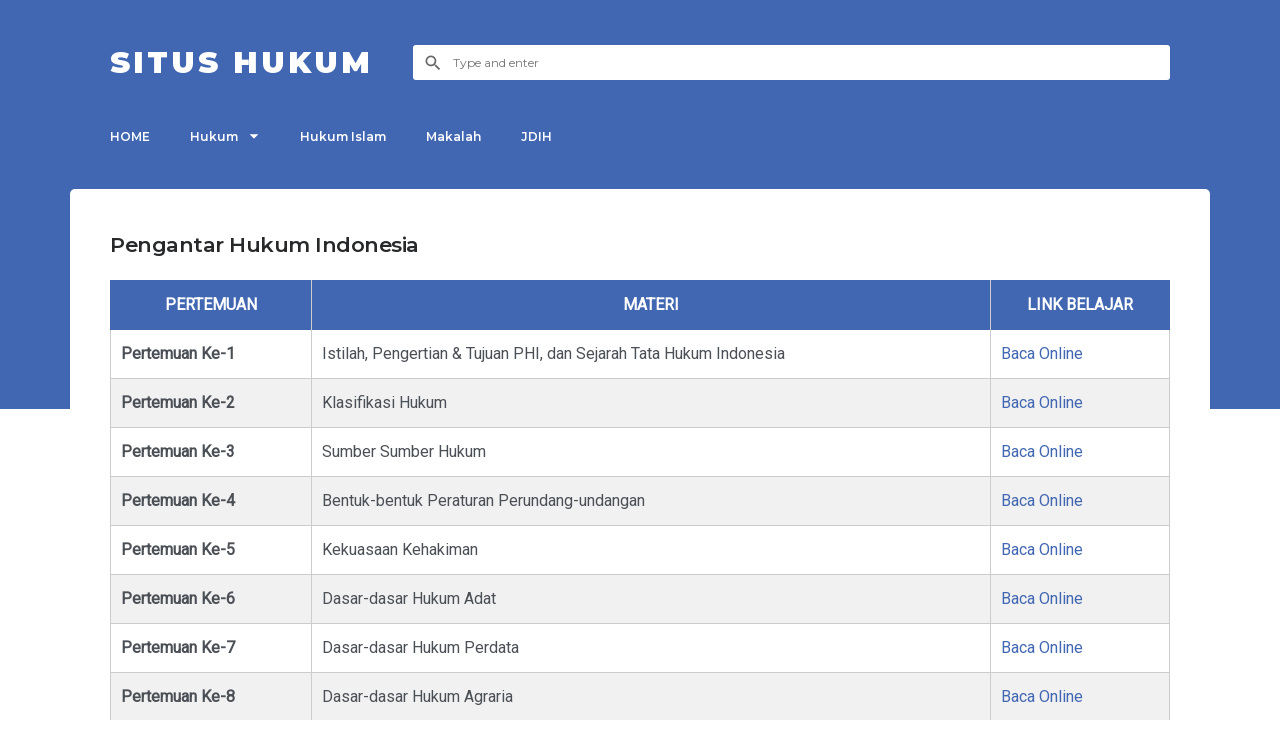

--- FILE ---
content_type: text/html; charset=utf-8
request_url: https://www.google.com/recaptcha/api2/aframe
body_size: 267
content:
<!DOCTYPE HTML><html><head><meta http-equiv="content-type" content="text/html; charset=UTF-8"></head><body><script nonce="FhwcPhLNi6LZqFYLeRO0cA">/** Anti-fraud and anti-abuse applications only. See google.com/recaptcha */ try{var clients={'sodar':'https://pagead2.googlesyndication.com/pagead/sodar?'};window.addEventListener("message",function(a){try{if(a.source===window.parent){var b=JSON.parse(a.data);var c=clients[b['id']];if(c){var d=document.createElement('img');d.src=c+b['params']+'&rc='+(localStorage.getItem("rc::a")?sessionStorage.getItem("rc::b"):"");window.document.body.appendChild(d);sessionStorage.setItem("rc::e",parseInt(sessionStorage.getItem("rc::e")||0)+1);localStorage.setItem("rc::h",'1768935736446');}}}catch(b){}});window.parent.postMessage("_grecaptcha_ready", "*");}catch(b){}</script></body></html>